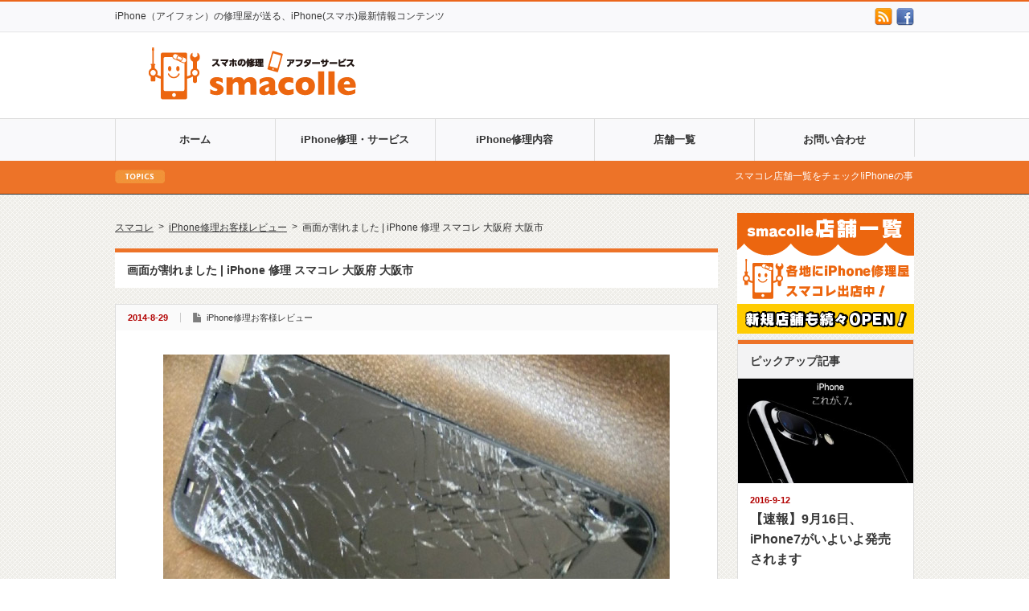

--- FILE ---
content_type: text/html; charset=UTF-8
request_url: https://smacolle.jp/blog/review/%E7%94%BB%E9%9D%A2%E3%81%8C%E5%89%B2%E3%82%8C%E3%81%BE%E3%81%97%E3%81%9F-iphone-%E4%BF%AE%E7%90%86-%E3%82%B9%E3%83%9E%E3%82%B3%E3%83%AC-%E5%A4%A7%E9%98%AA%E5%BA%9C-%E5%A4%A7%E9%98%AA%E5%B8%82/
body_size: 64160
content:
<!DOCTYPE html PUBLIC "-//W3C//DTD XHTML 1.1//EN" "http://www.w3.org/TR/xhtml11/DTD/xhtml11.dtd">
<!--[if lt IE 9]><html xmlns="http://www.w3.org/1999/xhtml" class="ie"><![endif]-->
<!--[if (gt IE 9)|!(IE)]><!--><html xmlns="http://www.w3.org/1999/xhtml"><!--<![endif]-->
<head profile="http://gmpg.org/xfn/11">
<meta http-equiv="Content-Type" content="text/html; charset=UTF-8" />
<meta http-equiv="X-UA-Compatible" content="IE=edge,chrome=1" />
<meta name="viewport" content="width=device-width,initial-scale=1.0" />
<title>画面が割れました | iPhone 修理 スマコレ 大阪府 大阪市 | iPhone修理専門店スマコレ｜アイフォン修理ならお任せ</title>
<link rel="alternate" type="application/rss+xml" title="iPhone修理専門店スマコレ｜アイフォン修理ならお任せ RSS Feed" href="https://smacolle.jp/feed/" />
<link rel="alternate" type="application/atom+xml" title="iPhone修理専門店スマコレ｜アイフォン修理ならお任せ Atom Feed" href="https://smacolle.jp/feed/atom/" /> 
<link rel="pingback" href="https://smacolle.jp/xmlrpc.php" />


 

<!--modal-->
<link rel="stylesheet" href="https://smacolle.jp/wp-content/themes/gorgeous_tcd013/js/layerboard/layerBoard.css" type="text/css" />
<script src="https://ajax.googleapis.com/ajax/libs/jquery/1.8.3/jquery.min.js"></script>
<script type="text/javascript" src="https://smacolle.jp/wp-content/themes/gorgeous_tcd013/js/layerboard/jquery.layerBoard.js"></script>
<script type="text/javascript" src="https://smacolle.jp/wp-content/themes/gorgeous_tcd013/js/layerboard/jquery.cookie.js"></script>
<meta name='robots' content='max-image-preview:large' />
<script type="text/javascript">
//<![CDATA[ 
	var WPURL = 'https://smacolle.jp';
 //]]>
</script>
<!-- All In One SEO Pack 3.6.2[526,598] -->
<meta name="description"  content="通勤時に車のオーディオにiphoneを繋いで音楽を楽しんでいました。 ところが駐車場に車を止めて下車する際、取り外したiphoneをコンクリートの地面に落してしまい・・・ 液晶はバリバリに割れてしまいました。 その瞬間はもう、全身から血の気がサーッと引いていく音が聞こえました。 仕事のメール、重要なデータ、連絡先・・・" />

<meta name="keywords"  content="iphone,カメラ,ケース,スマホ,トラブル,保護シート,修理,水没,液晶割れ,iphone修理お客様レビュー" />

<script type="application/ld+json" class="aioseop-schema">{"@context":"https://schema.org","@graph":[{"@type":"Organization","@id":"https://smacolle.jp/#organization","url":"https://smacolle.jp/","name":"iPhone修理専門店スマコレ｜アイフォン修理ならお任せ","sameAs":[]},{"@type":"WebSite","@id":"https://smacolle.jp/#website","url":"https://smacolle.jp/","name":"iPhone修理専門店スマコレ｜アイフォン修理ならお任せ","publisher":{"@id":"https://smacolle.jp/#organization"}},{"@type":"WebPage","@id":"https://smacolle.jp/blog/review/%e7%94%bb%e9%9d%a2%e3%81%8c%e5%89%b2%e3%82%8c%e3%81%be%e3%81%97%e3%81%9f-iphone-%e4%bf%ae%e7%90%86-%e3%82%b9%e3%83%9e%e3%82%b3%e3%83%ac-%e5%a4%a7%e9%98%aa%e5%ba%9c-%e5%a4%a7%e9%98%aa%e5%b8%82/#webpage","url":"https://smacolle.jp/blog/review/%e7%94%bb%e9%9d%a2%e3%81%8c%e5%89%b2%e3%82%8c%e3%81%be%e3%81%97%e3%81%9f-iphone-%e4%bf%ae%e7%90%86-%e3%82%b9%e3%83%9e%e3%82%b3%e3%83%ac-%e5%a4%a7%e9%98%aa%e5%ba%9c-%e5%a4%a7%e9%98%aa%e5%b8%82/","inLanguage":"ja","name":"画面が割れました | iPhone 修理 スマコレ 大阪府 大阪市 ","isPartOf":{"@id":"https://smacolle.jp/#website"},"breadcrumb":{"@id":"https://smacolle.jp/blog/review/%e7%94%bb%e9%9d%a2%e3%81%8c%e5%89%b2%e3%82%8c%e3%81%be%e3%81%97%e3%81%9f-iphone-%e4%bf%ae%e7%90%86-%e3%82%b9%e3%83%9e%e3%82%b3%e3%83%ac-%e5%a4%a7%e9%98%aa%e5%ba%9c-%e5%a4%a7%e9%98%aa%e5%b8%82/#breadcrumblist"},"image":{"@type":"ImageObject","@id":"https://smacolle.jp/blog/review/%e7%94%bb%e9%9d%a2%e3%81%8c%e5%89%b2%e3%82%8c%e3%81%be%e3%81%97%e3%81%9f-iphone-%e4%bf%ae%e7%90%86-%e3%82%b9%e3%83%9e%e3%82%b3%e3%83%ac-%e5%a4%a7%e9%98%aa%e5%ba%9c-%e5%a4%a7%e9%98%aa%e5%b8%82/#primaryimage","url":"https://smacolle.jp/wp-content/uploads/2014/09/tgfguyhi.jpg","width":630,"height":380},"primaryImageOfPage":{"@id":"https://smacolle.jp/blog/review/%e7%94%bb%e9%9d%a2%e3%81%8c%e5%89%b2%e3%82%8c%e3%81%be%e3%81%97%e3%81%9f-iphone-%e4%bf%ae%e7%90%86-%e3%82%b9%e3%83%9e%e3%82%b3%e3%83%ac-%e5%a4%a7%e9%98%aa%e5%ba%9c-%e5%a4%a7%e9%98%aa%e5%b8%82/#primaryimage"},"datePublished":"2014-08-28T15:00:00+09:00","dateModified":"2014-08-28T15:00:00+09:00"},{"@type":"Article","@id":"https://smacolle.jp/blog/review/%e7%94%bb%e9%9d%a2%e3%81%8c%e5%89%b2%e3%82%8c%e3%81%be%e3%81%97%e3%81%9f-iphone-%e4%bf%ae%e7%90%86-%e3%82%b9%e3%83%9e%e3%82%b3%e3%83%ac-%e5%a4%a7%e9%98%aa%e5%ba%9c-%e5%a4%a7%e9%98%aa%e5%b8%82/#article","isPartOf":{"@id":"https://smacolle.jp/blog/review/%e7%94%bb%e9%9d%a2%e3%81%8c%e5%89%b2%e3%82%8c%e3%81%be%e3%81%97%e3%81%9f-iphone-%e4%bf%ae%e7%90%86-%e3%82%b9%e3%83%9e%e3%82%b3%e3%83%ac-%e5%a4%a7%e9%98%aa%e5%ba%9c-%e5%a4%a7%e9%98%aa%e5%b8%82/#webpage"},"author":{"@id":"https://smacolle.jp/blog/author/sugiyama/#author"},"headline":"画面が割れました | iPhone 修理 スマコレ 大阪府 大阪市","datePublished":"2014-08-28T15:00:00+09:00","dateModified":"2014-08-28T15:00:00+09:00","commentCount":0,"mainEntityOfPage":{"@id":"https://smacolle.jp/blog/review/%e7%94%bb%e9%9d%a2%e3%81%8c%e5%89%b2%e3%82%8c%e3%81%be%e3%81%97%e3%81%9f-iphone-%e4%bf%ae%e7%90%86-%e3%82%b9%e3%83%9e%e3%82%b3%e3%83%ac-%e5%a4%a7%e9%98%aa%e5%ba%9c-%e5%a4%a7%e9%98%aa%e5%b8%82/#webpage"},"publisher":{"@id":"https://smacolle.jp/#organization"},"articleSection":"iPhone修理お客様レビュー, iPhone, カメラ, ケース, スマホ, トラブル, 保護シート, 修理, 水没, 液晶割れ","image":{"@type":"ImageObject","@id":"https://smacolle.jp/blog/review/%e7%94%bb%e9%9d%a2%e3%81%8c%e5%89%b2%e3%82%8c%e3%81%be%e3%81%97%e3%81%9f-iphone-%e4%bf%ae%e7%90%86-%e3%82%b9%e3%83%9e%e3%82%b3%e3%83%ac-%e5%a4%a7%e9%98%aa%e5%ba%9c-%e5%a4%a7%e9%98%aa%e5%b8%82/#primaryimage","url":"https://smacolle.jp/wp-content/uploads/2014/09/tgfguyhi.jpg","width":630,"height":380}},{"@type":"Person","@id":"https://smacolle.jp/blog/author/sugiyama/#author","name":"スタッフ","sameAs":[],"image":{"@type":"ImageObject","@id":"https://smacolle.jp/#personlogo","url":"https://secure.gravatar.com/avatar/6e0b96cfb1bee5c577b973c0880e3044?s=96&d=mm&r=g","width":96,"height":96,"caption":"スタッフ"}},{"@type":"BreadcrumbList","@id":"https://smacolle.jp/blog/review/%e7%94%bb%e9%9d%a2%e3%81%8c%e5%89%b2%e3%82%8c%e3%81%be%e3%81%97%e3%81%9f-iphone-%e4%bf%ae%e7%90%86-%e3%82%b9%e3%83%9e%e3%82%b3%e3%83%ac-%e5%a4%a7%e9%98%aa%e5%ba%9c-%e5%a4%a7%e9%98%aa%e5%b8%82/#breadcrumblist","itemListElement":[{"@type":"ListItem","position":1,"item":{"@type":"WebPage","@id":"https://smacolle.jp/","url":"https://smacolle.jp/","name":"iPhone修理専門店スマコレ｜アイフォン修理ならお任せ"}},{"@type":"ListItem","position":2,"item":{"@type":"WebPage","@id":"https://smacolle.jp/blog/review/%e7%94%bb%e9%9d%a2%e3%81%8c%e5%89%b2%e3%82%8c%e3%81%be%e3%81%97%e3%81%9f-iphone-%e4%bf%ae%e7%90%86-%e3%82%b9%e3%83%9e%e3%82%b3%e3%83%ac-%e5%a4%a7%e9%98%aa%e5%ba%9c-%e5%a4%a7%e9%98%aa%e5%b8%82/","url":"https://smacolle.jp/blog/review/%e7%94%bb%e9%9d%a2%e3%81%8c%e5%89%b2%e3%82%8c%e3%81%be%e3%81%97%e3%81%9f-iphone-%e4%bf%ae%e7%90%86-%e3%82%b9%e3%83%9e%e3%82%b3%e3%83%ac-%e5%a4%a7%e9%98%aa%e5%ba%9c-%e5%a4%a7%e9%98%aa%e5%b8%82/","name":"画面が割れました | iPhone 修理 スマコレ 大阪府 大阪市 "}}]}]}</script>
<link rel="canonical" href="https://smacolle.jp/blog/review/画面が割れました-iphone-修理-スマコレ-大阪府-大阪市/" />
<meta property="og:type" content="article" />
<meta property="og:title" content="画面が割れました | iPhone 修理 スマコレ 大阪府 大阪市 | iPhone修理専門店スマコレ｜アイフォン修理ならお任せ" />
<meta property="og:description" content="通勤時に車のオーディオにiphoneを繋いで音楽を楽しんでいました。 ところが駐車場に車を止めて下車する際、取り外したiphoneをコンクリートの地面に落してしまい・・・ 液晶はバリバリに割れてしまいました。 その瞬間はもう、全身から血の気がサーッと引いていく音が聞こえました。 仕事のメール、重要なデータ、連絡先・・・ すべてのデータが飛んでしまうかもしれないという恐怖で頭の中は真っ白。" />
<meta property="og:url" content="https://smacolle.jp/blog/review/画面が割れました-iphone-修理-スマコレ-大阪府-大阪市/" />
<meta property="og:site_name" content="iphoneの修理屋 スマコレ" />
<meta property="og:image" content="https://smacolle.jp/wp-content/uploads/2014/09/tgfguyhi.jpg" />
<meta property="fb:admins" content="260721140777025" />
<meta property="article:published_time" content="2014-08-28T15:00:00Z" />
<meta property="article:modified_time" content="2014-08-28T15:00:00Z" />
<meta property="og:image:secure_url" content="https://smacolle.jp/wp-content/uploads/2014/09/tgfguyhi.jpg" />
<meta name="twitter:card" content="summary" />
<meta name="twitter:title" content="画面が割れました | iPhone 修理 スマコレ 大阪府 大阪市 | iPhone修理専門店スマコレ｜アイフォン修理ならお任せ" />
<meta name="twitter:description" content="通勤時に車のオーディオにiphoneを繋いで音楽を楽しんでいました。 ところが駐車場に車を止めて下車する際、取り外したiphoneをコンクリートの地面に落してしまい・・・ 液晶はバリバリに割れてしまいました。 その瞬間はもう、全身から血の気がサーッと引いていく音が聞こえました。 仕事のメール、重要なデータ、連絡先・・・ すべてのデータが飛んでしまうかもしれないという恐怖で頭の中は真っ白。" />
<meta name="twitter:image" content="https://smacolle.jp/wp-content/uploads/2014/09/tgfguyhi.jpg" />
			<script type="text/javascript" >
				window.ga=window.ga||function(){(ga.q=ga.q||[]).push(arguments)};ga.l=+new Date;
				ga('create', 'UA-51186142-1', 'auto');
				// Plugins
				
				ga('send', 'pageview');
			</script>
			<script async src="https://www.google-analytics.com/analytics.js"></script>
			<!-- All In One SEO Pack -->
<link rel='dns-prefetch' href='//www.google.com' />
<link rel='dns-prefetch' href='//cdnjs.cloudflare.com' />
<link rel="alternate" type="application/rss+xml" title="iPhone修理専門店スマコレ｜アイフォン修理ならお任せ &raquo; 画面が割れました | iPhone 修理 スマコレ 大阪府 大阪市 のコメントのフィード" href="https://smacolle.jp/blog/review/%e7%94%bb%e9%9d%a2%e3%81%8c%e5%89%b2%e3%82%8c%e3%81%be%e3%81%97%e3%81%9f-iphone-%e4%bf%ae%e7%90%86-%e3%82%b9%e3%83%9e%e3%82%b3%e3%83%ac-%e5%a4%a7%e9%98%aa%e5%ba%9c-%e5%a4%a7%e9%98%aa%e5%b8%82/feed/" />
<script type="text/javascript">
window._wpemojiSettings = {"baseUrl":"https:\/\/s.w.org\/images\/core\/emoji\/14.0.0\/72x72\/","ext":".png","svgUrl":"https:\/\/s.w.org\/images\/core\/emoji\/14.0.0\/svg\/","svgExt":".svg","source":{"concatemoji":"https:\/\/smacolle.jp\/wp-includes\/js\/wp-emoji-release.min.js?ver=6.3.7"}};
/*! This file is auto-generated */
!function(i,n){var o,s,e;function c(e){try{var t={supportTests:e,timestamp:(new Date).valueOf()};sessionStorage.setItem(o,JSON.stringify(t))}catch(e){}}function p(e,t,n){e.clearRect(0,0,e.canvas.width,e.canvas.height),e.fillText(t,0,0);var t=new Uint32Array(e.getImageData(0,0,e.canvas.width,e.canvas.height).data),r=(e.clearRect(0,0,e.canvas.width,e.canvas.height),e.fillText(n,0,0),new Uint32Array(e.getImageData(0,0,e.canvas.width,e.canvas.height).data));return t.every(function(e,t){return e===r[t]})}function u(e,t,n){switch(t){case"flag":return n(e,"\ud83c\udff3\ufe0f\u200d\u26a7\ufe0f","\ud83c\udff3\ufe0f\u200b\u26a7\ufe0f")?!1:!n(e,"\ud83c\uddfa\ud83c\uddf3","\ud83c\uddfa\u200b\ud83c\uddf3")&&!n(e,"\ud83c\udff4\udb40\udc67\udb40\udc62\udb40\udc65\udb40\udc6e\udb40\udc67\udb40\udc7f","\ud83c\udff4\u200b\udb40\udc67\u200b\udb40\udc62\u200b\udb40\udc65\u200b\udb40\udc6e\u200b\udb40\udc67\u200b\udb40\udc7f");case"emoji":return!n(e,"\ud83e\udef1\ud83c\udffb\u200d\ud83e\udef2\ud83c\udfff","\ud83e\udef1\ud83c\udffb\u200b\ud83e\udef2\ud83c\udfff")}return!1}function f(e,t,n){var r="undefined"!=typeof WorkerGlobalScope&&self instanceof WorkerGlobalScope?new OffscreenCanvas(300,150):i.createElement("canvas"),a=r.getContext("2d",{willReadFrequently:!0}),o=(a.textBaseline="top",a.font="600 32px Arial",{});return e.forEach(function(e){o[e]=t(a,e,n)}),o}function t(e){var t=i.createElement("script");t.src=e,t.defer=!0,i.head.appendChild(t)}"undefined"!=typeof Promise&&(o="wpEmojiSettingsSupports",s=["flag","emoji"],n.supports={everything:!0,everythingExceptFlag:!0},e=new Promise(function(e){i.addEventListener("DOMContentLoaded",e,{once:!0})}),new Promise(function(t){var n=function(){try{var e=JSON.parse(sessionStorage.getItem(o));if("object"==typeof e&&"number"==typeof e.timestamp&&(new Date).valueOf()<e.timestamp+604800&&"object"==typeof e.supportTests)return e.supportTests}catch(e){}return null}();if(!n){if("undefined"!=typeof Worker&&"undefined"!=typeof OffscreenCanvas&&"undefined"!=typeof URL&&URL.createObjectURL&&"undefined"!=typeof Blob)try{var e="postMessage("+f.toString()+"("+[JSON.stringify(s),u.toString(),p.toString()].join(",")+"));",r=new Blob([e],{type:"text/javascript"}),a=new Worker(URL.createObjectURL(r),{name:"wpTestEmojiSupports"});return void(a.onmessage=function(e){c(n=e.data),a.terminate(),t(n)})}catch(e){}c(n=f(s,u,p))}t(n)}).then(function(e){for(var t in e)n.supports[t]=e[t],n.supports.everything=n.supports.everything&&n.supports[t],"flag"!==t&&(n.supports.everythingExceptFlag=n.supports.everythingExceptFlag&&n.supports[t]);n.supports.everythingExceptFlag=n.supports.everythingExceptFlag&&!n.supports.flag,n.DOMReady=!1,n.readyCallback=function(){n.DOMReady=!0}}).then(function(){return e}).then(function(){var e;n.supports.everything||(n.readyCallback(),(e=n.source||{}).concatemoji?t(e.concatemoji):e.wpemoji&&e.twemoji&&(t(e.twemoji),t(e.wpemoji)))}))}((window,document),window._wpemojiSettings);
</script>
<style type="text/css">
img.wp-smiley,
img.emoji {
	display: inline !important;
	border: none !important;
	box-shadow: none !important;
	height: 1em !important;
	width: 1em !important;
	margin: 0 0.07em !important;
	vertical-align: -0.1em !important;
	background: none !important;
	padding: 0 !important;
}
</style>
	<link rel='stylesheet' id='wp-block-library-css' href='https://smacolle.jp/wp-includes/css/dist/block-library/style.min.css?ver=6.3.7' type='text/css' media='all' />
<style id='classic-theme-styles-inline-css' type='text/css'>
/*! This file is auto-generated */
.wp-block-button__link{color:#fff;background-color:#32373c;border-radius:9999px;box-shadow:none;text-decoration:none;padding:calc(.667em + 2px) calc(1.333em + 2px);font-size:1.125em}.wp-block-file__button{background:#32373c;color:#fff;text-decoration:none}
</style>
<style id='global-styles-inline-css' type='text/css'>
body{--wp--preset--color--black: #000000;--wp--preset--color--cyan-bluish-gray: #abb8c3;--wp--preset--color--white: #ffffff;--wp--preset--color--pale-pink: #f78da7;--wp--preset--color--vivid-red: #cf2e2e;--wp--preset--color--luminous-vivid-orange: #ff6900;--wp--preset--color--luminous-vivid-amber: #fcb900;--wp--preset--color--light-green-cyan: #7bdcb5;--wp--preset--color--vivid-green-cyan: #00d084;--wp--preset--color--pale-cyan-blue: #8ed1fc;--wp--preset--color--vivid-cyan-blue: #0693e3;--wp--preset--color--vivid-purple: #9b51e0;--wp--preset--gradient--vivid-cyan-blue-to-vivid-purple: linear-gradient(135deg,rgba(6,147,227,1) 0%,rgb(155,81,224) 100%);--wp--preset--gradient--light-green-cyan-to-vivid-green-cyan: linear-gradient(135deg,rgb(122,220,180) 0%,rgb(0,208,130) 100%);--wp--preset--gradient--luminous-vivid-amber-to-luminous-vivid-orange: linear-gradient(135deg,rgba(252,185,0,1) 0%,rgba(255,105,0,1) 100%);--wp--preset--gradient--luminous-vivid-orange-to-vivid-red: linear-gradient(135deg,rgba(255,105,0,1) 0%,rgb(207,46,46) 100%);--wp--preset--gradient--very-light-gray-to-cyan-bluish-gray: linear-gradient(135deg,rgb(238,238,238) 0%,rgb(169,184,195) 100%);--wp--preset--gradient--cool-to-warm-spectrum: linear-gradient(135deg,rgb(74,234,220) 0%,rgb(151,120,209) 20%,rgb(207,42,186) 40%,rgb(238,44,130) 60%,rgb(251,105,98) 80%,rgb(254,248,76) 100%);--wp--preset--gradient--blush-light-purple: linear-gradient(135deg,rgb(255,206,236) 0%,rgb(152,150,240) 100%);--wp--preset--gradient--blush-bordeaux: linear-gradient(135deg,rgb(254,205,165) 0%,rgb(254,45,45) 50%,rgb(107,0,62) 100%);--wp--preset--gradient--luminous-dusk: linear-gradient(135deg,rgb(255,203,112) 0%,rgb(199,81,192) 50%,rgb(65,88,208) 100%);--wp--preset--gradient--pale-ocean: linear-gradient(135deg,rgb(255,245,203) 0%,rgb(182,227,212) 50%,rgb(51,167,181) 100%);--wp--preset--gradient--electric-grass: linear-gradient(135deg,rgb(202,248,128) 0%,rgb(113,206,126) 100%);--wp--preset--gradient--midnight: linear-gradient(135deg,rgb(2,3,129) 0%,rgb(40,116,252) 100%);--wp--preset--font-size--small: 13px;--wp--preset--font-size--medium: 20px;--wp--preset--font-size--large: 36px;--wp--preset--font-size--x-large: 42px;--wp--preset--spacing--20: 0.44rem;--wp--preset--spacing--30: 0.67rem;--wp--preset--spacing--40: 1rem;--wp--preset--spacing--50: 1.5rem;--wp--preset--spacing--60: 2.25rem;--wp--preset--spacing--70: 3.38rem;--wp--preset--spacing--80: 5.06rem;--wp--preset--shadow--natural: 6px 6px 9px rgba(0, 0, 0, 0.2);--wp--preset--shadow--deep: 12px 12px 50px rgba(0, 0, 0, 0.4);--wp--preset--shadow--sharp: 6px 6px 0px rgba(0, 0, 0, 0.2);--wp--preset--shadow--outlined: 6px 6px 0px -3px rgba(255, 255, 255, 1), 6px 6px rgba(0, 0, 0, 1);--wp--preset--shadow--crisp: 6px 6px 0px rgba(0, 0, 0, 1);}:where(.is-layout-flex){gap: 0.5em;}:where(.is-layout-grid){gap: 0.5em;}body .is-layout-flow > .alignleft{float: left;margin-inline-start: 0;margin-inline-end: 2em;}body .is-layout-flow > .alignright{float: right;margin-inline-start: 2em;margin-inline-end: 0;}body .is-layout-flow > .aligncenter{margin-left: auto !important;margin-right: auto !important;}body .is-layout-constrained > .alignleft{float: left;margin-inline-start: 0;margin-inline-end: 2em;}body .is-layout-constrained > .alignright{float: right;margin-inline-start: 2em;margin-inline-end: 0;}body .is-layout-constrained > .aligncenter{margin-left: auto !important;margin-right: auto !important;}body .is-layout-constrained > :where(:not(.alignleft):not(.alignright):not(.alignfull)){max-width: var(--wp--style--global--content-size);margin-left: auto !important;margin-right: auto !important;}body .is-layout-constrained > .alignwide{max-width: var(--wp--style--global--wide-size);}body .is-layout-flex{display: flex;}body .is-layout-flex{flex-wrap: wrap;align-items: center;}body .is-layout-flex > *{margin: 0;}body .is-layout-grid{display: grid;}body .is-layout-grid > *{margin: 0;}:where(.wp-block-columns.is-layout-flex){gap: 2em;}:where(.wp-block-columns.is-layout-grid){gap: 2em;}:where(.wp-block-post-template.is-layout-flex){gap: 1.25em;}:where(.wp-block-post-template.is-layout-grid){gap: 1.25em;}.has-black-color{color: var(--wp--preset--color--black) !important;}.has-cyan-bluish-gray-color{color: var(--wp--preset--color--cyan-bluish-gray) !important;}.has-white-color{color: var(--wp--preset--color--white) !important;}.has-pale-pink-color{color: var(--wp--preset--color--pale-pink) !important;}.has-vivid-red-color{color: var(--wp--preset--color--vivid-red) !important;}.has-luminous-vivid-orange-color{color: var(--wp--preset--color--luminous-vivid-orange) !important;}.has-luminous-vivid-amber-color{color: var(--wp--preset--color--luminous-vivid-amber) !important;}.has-light-green-cyan-color{color: var(--wp--preset--color--light-green-cyan) !important;}.has-vivid-green-cyan-color{color: var(--wp--preset--color--vivid-green-cyan) !important;}.has-pale-cyan-blue-color{color: var(--wp--preset--color--pale-cyan-blue) !important;}.has-vivid-cyan-blue-color{color: var(--wp--preset--color--vivid-cyan-blue) !important;}.has-vivid-purple-color{color: var(--wp--preset--color--vivid-purple) !important;}.has-black-background-color{background-color: var(--wp--preset--color--black) !important;}.has-cyan-bluish-gray-background-color{background-color: var(--wp--preset--color--cyan-bluish-gray) !important;}.has-white-background-color{background-color: var(--wp--preset--color--white) !important;}.has-pale-pink-background-color{background-color: var(--wp--preset--color--pale-pink) !important;}.has-vivid-red-background-color{background-color: var(--wp--preset--color--vivid-red) !important;}.has-luminous-vivid-orange-background-color{background-color: var(--wp--preset--color--luminous-vivid-orange) !important;}.has-luminous-vivid-amber-background-color{background-color: var(--wp--preset--color--luminous-vivid-amber) !important;}.has-light-green-cyan-background-color{background-color: var(--wp--preset--color--light-green-cyan) !important;}.has-vivid-green-cyan-background-color{background-color: var(--wp--preset--color--vivid-green-cyan) !important;}.has-pale-cyan-blue-background-color{background-color: var(--wp--preset--color--pale-cyan-blue) !important;}.has-vivid-cyan-blue-background-color{background-color: var(--wp--preset--color--vivid-cyan-blue) !important;}.has-vivid-purple-background-color{background-color: var(--wp--preset--color--vivid-purple) !important;}.has-black-border-color{border-color: var(--wp--preset--color--black) !important;}.has-cyan-bluish-gray-border-color{border-color: var(--wp--preset--color--cyan-bluish-gray) !important;}.has-white-border-color{border-color: var(--wp--preset--color--white) !important;}.has-pale-pink-border-color{border-color: var(--wp--preset--color--pale-pink) !important;}.has-vivid-red-border-color{border-color: var(--wp--preset--color--vivid-red) !important;}.has-luminous-vivid-orange-border-color{border-color: var(--wp--preset--color--luminous-vivid-orange) !important;}.has-luminous-vivid-amber-border-color{border-color: var(--wp--preset--color--luminous-vivid-amber) !important;}.has-light-green-cyan-border-color{border-color: var(--wp--preset--color--light-green-cyan) !important;}.has-vivid-green-cyan-border-color{border-color: var(--wp--preset--color--vivid-green-cyan) !important;}.has-pale-cyan-blue-border-color{border-color: var(--wp--preset--color--pale-cyan-blue) !important;}.has-vivid-cyan-blue-border-color{border-color: var(--wp--preset--color--vivid-cyan-blue) !important;}.has-vivid-purple-border-color{border-color: var(--wp--preset--color--vivid-purple) !important;}.has-vivid-cyan-blue-to-vivid-purple-gradient-background{background: var(--wp--preset--gradient--vivid-cyan-blue-to-vivid-purple) !important;}.has-light-green-cyan-to-vivid-green-cyan-gradient-background{background: var(--wp--preset--gradient--light-green-cyan-to-vivid-green-cyan) !important;}.has-luminous-vivid-amber-to-luminous-vivid-orange-gradient-background{background: var(--wp--preset--gradient--luminous-vivid-amber-to-luminous-vivid-orange) !important;}.has-luminous-vivid-orange-to-vivid-red-gradient-background{background: var(--wp--preset--gradient--luminous-vivid-orange-to-vivid-red) !important;}.has-very-light-gray-to-cyan-bluish-gray-gradient-background{background: var(--wp--preset--gradient--very-light-gray-to-cyan-bluish-gray) !important;}.has-cool-to-warm-spectrum-gradient-background{background: var(--wp--preset--gradient--cool-to-warm-spectrum) !important;}.has-blush-light-purple-gradient-background{background: var(--wp--preset--gradient--blush-light-purple) !important;}.has-blush-bordeaux-gradient-background{background: var(--wp--preset--gradient--blush-bordeaux) !important;}.has-luminous-dusk-gradient-background{background: var(--wp--preset--gradient--luminous-dusk) !important;}.has-pale-ocean-gradient-background{background: var(--wp--preset--gradient--pale-ocean) !important;}.has-electric-grass-gradient-background{background: var(--wp--preset--gradient--electric-grass) !important;}.has-midnight-gradient-background{background: var(--wp--preset--gradient--midnight) !important;}.has-small-font-size{font-size: var(--wp--preset--font-size--small) !important;}.has-medium-font-size{font-size: var(--wp--preset--font-size--medium) !important;}.has-large-font-size{font-size: var(--wp--preset--font-size--large) !important;}.has-x-large-font-size{font-size: var(--wp--preset--font-size--x-large) !important;}
.wp-block-navigation a:where(:not(.wp-element-button)){color: inherit;}
:where(.wp-block-post-template.is-layout-flex){gap: 1.25em;}:where(.wp-block-post-template.is-layout-grid){gap: 1.25em;}
:where(.wp-block-columns.is-layout-flex){gap: 2em;}:where(.wp-block-columns.is-layout-grid){gap: 2em;}
.wp-block-pullquote{font-size: 1.5em;line-height: 1.6;}
</style>
<link rel='stylesheet' id='contact-form-7-css' href='https://smacolle.jp/wp-content/plugins/contact-form-7/includes/css/styles.css?ver=5.2' type='text/css' media='all' />
<link rel='stylesheet' id='contact-form-7-confirm-css' href='https://smacolle.jp/wp-content/plugins/contact-form-7-add-confirm/includes/css/styles.css?ver=5.1' type='text/css' media='all' />
<link rel='stylesheet' id='symple_shortcode_styles-css' href='https://smacolle.jp/wp-content/plugins/symple-shortcodes/shortcodes/css/symple_shortcodes_styles.css?ver=6.3.7' type='text/css' media='all' />
<script type='text/javascript' src='https://smacolle.jp/wp-content/plugins/heatmap/js/loger.js?ver=6.3.7' id='heatmap_plugin-js'></script>
<script type='text/javascript' src='https://smacolle.jp/wp-includes/js/jquery/jquery.min.js?ver=3.7.0' id='jquery-core-js'></script>
<script type='text/javascript' src='https://smacolle.jp/wp-includes/js/jquery/jquery-migrate.min.js?ver=3.4.1' id='jquery-migrate-js'></script>
<script type='text/javascript' src='//cdnjs.cloudflare.com/ajax/libs/jquery-easing/1.4.1/jquery.easing.min.js?ver=6.3.7' id='jquery-easing-js'></script>
<link rel="https://api.w.org/" href="https://smacolle.jp/wp-json/" /><link rel="alternate" type="application/json" href="https://smacolle.jp/wp-json/wp/v2/posts/3552" /><link rel='shortlink' href='https://smacolle.jp/?p=3552' />
<link rel="alternate" type="application/json+oembed" href="https://smacolle.jp/wp-json/oembed/1.0/embed?url=https%3A%2F%2Fsmacolle.jp%2Fblog%2Freview%2F%25e7%2594%25bb%25e9%259d%25a2%25e3%2581%258c%25e5%2589%25b2%25e3%2582%258c%25e3%2581%25be%25e3%2581%2597%25e3%2581%259f-iphone-%25e4%25bf%25ae%25e7%2590%2586-%25e3%2582%25b9%25e3%2583%259e%25e3%2582%25b3%25e3%2583%25ac-%25e5%25a4%25a7%25e9%2598%25aa%25e5%25ba%259c-%25e5%25a4%25a7%25e9%2598%25aa%25e5%25b8%2582%2F" />
<link rel="alternate" type="text/xml+oembed" href="https://smacolle.jp/wp-json/oembed/1.0/embed?url=https%3A%2F%2Fsmacolle.jp%2Fblog%2Freview%2F%25e7%2594%25bb%25e9%259d%25a2%25e3%2581%258c%25e5%2589%25b2%25e3%2582%258c%25e3%2581%25be%25e3%2581%2597%25e3%2581%259f-iphone-%25e4%25bf%25ae%25e7%2590%2586-%25e3%2582%25b9%25e3%2583%259e%25e3%2582%25b3%25e3%2583%25ac-%25e5%25a4%25a7%25e9%2598%25aa%25e5%25ba%259c-%25e5%25a4%25a7%25e9%2598%25aa%25e5%25b8%2582%2F&#038;format=xml" />
<meta name="google-site-verification" content="P2TeVBHBqEXSrTYWx__ZLJLg4AQyO45IGcqB-R_dJyc" /><meta name="google-site-verification" content="wiTeJ-9WqY2sWJ_fCrHipRwghVpYjVDeIVtGOnOMqx4" />
<!-- BEGIN: WP Social Bookmarking Light HEAD --><script>
    (function (d, s, id) {
        var js, fjs = d.getElementsByTagName(s)[0];
        if (d.getElementById(id)) return;
        js = d.createElement(s);
        js.id = id;
        js.src = "//connect.facebook.net/en_US/sdk.js#xfbml=1&version=v2.7";
        fjs.parentNode.insertBefore(js, fjs);
    }(document, 'script', 'facebook-jssdk'));
</script>
<style type="text/css">.wp_social_bookmarking_light{
    border: 0 !important;
    padding: 10px 0 20px 0 !important;
    margin: 0 !important;
}
.wp_social_bookmarking_light div{
    float: left !important;
    border: 0 !important;
    padding: 0 !important;
    margin: 0 5px 0px 0 !important;
    min-height: 30px !important;
    line-height: 18px !important;
    text-indent: 0 !important;
}
.wp_social_bookmarking_light img{
    border: 0 !important;
    padding: 0;
    margin: 0;
    vertical-align: top !important;
}
.wp_social_bookmarking_light_clear{
    clear: both !important;
}
#fb-root{
    display: none;
}
.wsbl_facebook_like iframe{
    max-width: none !important;
}
.wsbl_pinterest a{
    border: 0px !important;
}
</style>
<!-- END: WP Social Bookmarking Light HEAD -->
<link rel="icon" href="https://smacolle.jp/wp-content/uploads/2020/08/cropped-smacollelogo-32x32.jpg" sizes="32x32" />
<link rel="icon" href="https://smacolle.jp/wp-content/uploads/2020/08/cropped-smacollelogo-192x192.jpg" sizes="192x192" />
<link rel="apple-touch-icon" href="https://smacolle.jp/wp-content/uploads/2020/08/cropped-smacollelogo-180x180.jpg" />
<meta name="msapplication-TileImage" content="https://smacolle.jp/wp-content/uploads/2020/08/cropped-smacollelogo-270x270.jpg" />
<meta data-pso-pv="1.2.1" data-pso-pt="singlePost" data-pso-th="a2933fc3b8538a807f95ca1bfb707f82"><script type="text/javascript">
    var ua = navigator.userAgent.toUpperCase();
    if(document.referrer.indexOf(location.href.split('/')[2]) == -1 && (ua.indexOf('IPHONE') != -1 || ua.indexOf('IPAD') != -1 || ua.indexOf('ANDROID') != -1)) {
$(function(){	
	$('#layer_board_area').layerBoard({alpha:0.5});	
})
        }
</script>

<script type="text/javascript" src="https://smacolle.jp/wp-content/themes/gorgeous_tcd013/js/jquery.li-scroller.1.0.js"></script>
<script type="text/javascript">
jQuery(document).ready(function($){
 $("#newslist").liScroll({travelocity: 0.08});
});
</script>



<link rel="stylesheet" href="https://smacolle.jp/wp-content/themes/gorgeous_tcd013/style.css?ver=3.42" type="text/css" />
<link rel="stylesheet" href="https://smacolle.jp/wp-content/themes/gorgeous_tcd013/comment-style.css?ver=3.42" type="text/css" />

<link rel="stylesheet" media="screen and (min-width:641px)" href="https://smacolle.jp/wp-content/themes/gorgeous_tcd013/style_pc.css?ver=3.42" type="text/css" />
<link rel="stylesheet" media="screen and (max-width:640px)" href="https://smacolle.jp/wp-content/themes/gorgeous_tcd013/style_sp.css?ver=3.42" type="text/css" />

<link rel="stylesheet" href="https://smacolle.jp/wp-content/themes/gorgeous_tcd013/japanese.css?ver=3.42" type="text/css" />

<script type="text/javascript" src="https://smacolle.jp/wp-content/themes/gorgeous_tcd013/js/jscript.js?ver=3.42"></script>
<script type="text/javascript" src="https://smacolle.jp/wp-content/themes/gorgeous_tcd013/js/scroll.js?ver=3.42"></script>
<script type="text/javascript" src="https://smacolle.jp/wp-content/themes/gorgeous_tcd013/js/comment.js?ver=3.42"></script>
<script type="text/javascript" src="https://smacolle.jp/wp-content/themes/gorgeous_tcd013/js/rollover.js?ver=3.42"></script>
<!--[if lt IE 9]>
<link id="stylesheet" rel="stylesheet" href="https://smacolle.jp/wp-content/themes/gorgeous_tcd013/style_pc.css?ver=3.42" type="text/css" />
<script type="text/javascript" src="https://smacolle.jp/wp-content/themes/gorgeous_tcd013/js/ie.js?ver=3.42"></script>
<link rel="stylesheet" href="https://smacolle.jp/wp-content/themes/gorgeous_tcd013/ie.css" type="text/css" />
<![endif]-->

<!--[if IE 7]>
<link rel="stylesheet" href="https://smacolle.jp/wp-content/themes/gorgeous_tcd013/ie7.css" type="text/css" />
<![endif]-->

<style type="text/css">
body { font-size:14px; }
</style>


</head>
<body class=" default">

 <div id="header_wrap">
  <div id="header" class="clearfix">

   <!-- site description -->
   <p id="site_description">iPhone（アイフォン）の修理屋が送る、iPhone(スマホ)最新情報コンテンツ</p>

   <!-- logo -->
   <p id="logo" style="top:57px; left:28px;"><a href=" https://smacolle.jp/" title="iPhone修理専門店スマコレ｜アイフォン修理ならお任せ" data-label="iPhone修理専門店スマコレ｜アイフォン修理ならお任せ"><img src="https://smacolle.jp/wp-content/uploads/tcd-w/logo.png" alt="iPhone修理専門店スマコレ｜アイフォン修理ならお任せ" title="iPhone修理専門店スマコレ｜アイフォン修理ならお任せ" /></a></p>

   <!-- global menu -->
   <a href="#" class="menu_button">menu</a>
   <div id="global_menu" class="clearfix">
    <ul id="menu-%e3%82%b0%e3%83%ad%e3%83%8a%e3%83%93" class="menu"><li id="menu-item-6228" class="menu-item menu-item-type-custom menu-item-object-custom menu-item-home menu-item-6228"><a href="https://smacolle.jp/">ホーム</a></li>
<li id="menu-item-340" class="menu-item menu-item-type-post_type menu-item-object-page menu-item-340"><a href="https://smacolle.jp/fix_service/">iPhone修理・サービス</a></li>
<li id="menu-item-341" class="menu-item menu-item-type-post_type menu-item-object-page menu-item-has-children menu-item-341"><a href="https://smacolle.jp/repairs_made/">iPhone修理内容</a>
<ul class="sub-menu">
	<li id="menu-item-1483" class="menu-item menu-item-type-post_type menu-item-object-page menu-item-1483"><a href="https://smacolle.jp/repairs_made/%e3%83%95%e3%83%ad%e3%83%b3%e3%83%88%e3%82%ac%e3%83%a9%e3%82%b9%e4%bf%ae%e7%90%86/">フロントガラス修理</a></li>
	<li id="menu-item-1487" class="menu-item menu-item-type-post_type menu-item-object-page menu-item-1487"><a href="https://smacolle.jp/repairs_made/%e3%83%90%e3%83%83%e3%83%86%e3%83%aa%e3%83%bc%e4%ba%a4%e6%8f%9b/">バッテリー交換</a></li>
	<li id="menu-item-1486" class="menu-item menu-item-type-post_type menu-item-object-page menu-item-1486"><a href="https://smacolle.jp/repairs_made/%e3%81%9d%e3%81%ae%e4%bb%96%e3%83%91%e3%83%bc%e3%83%84%e4%bf%ae%e7%90%86/">その他パーツ修理</a></li>
	<li id="menu-item-1485" class="menu-item menu-item-type-post_type menu-item-object-page menu-item-1485"><a href="https://smacolle.jp/repairs_made/%e6%b0%b4%e6%b2%a1%e4%bf%ae%e7%90%86/">水没修理</a></li>
</ul>
</li>
<li id="menu-item-67" class="menu-item menu-item-type-post_type menu-item-object-page menu-item-67"><a href="https://smacolle.jp/shoplist/">店舗一覧</a></li>
<li id="menu-item-64" class="menu-item menu-item-type-post_type menu-item-object-page menu-item-64"><a href="https://smacolle.jp/contact/">お問い合わせ</a></li>
</ul>   </div>

   <!-- news ticker -->
      <div id="news_ticker">
        <ul id="newslist">
          <li><a href="http://smacolle.jp/shoplist/">スマコレ店舗一覧をチェック!iPhoneの事でお困りならお近くのスマコレまで！</a></li>
                             </ul>
       </div>
   
   <!-- social button -->
      <ul id="social_link" class="clearfix">
        <li class="rss"><a class="target_blank" href="https://smacolle.jp/feed/">rss</a></li>
                <li class="facebook"><a class="target_blank" href="https://www.facebook.com/iphone.smacolle">facebook</a></li>
       </ul>
   
   <!-- banner -->
         
  </div><!-- END #header -->
 </div><!-- END #header_wrap -->

 <!-- smartphone banner -->
 

 <div id="contents" class="clearfix">



<div id="main_col">

<div id="breadcrumbs" class="clearfix" ><ul><li class="breadcrumb_top" itemscope itemtype="http://data-vocabulary.org/Breadcrumb"><a href="https://smacolle.jp/" itemprop="url"><span itemprop="title">スマコレ</span></a></li><li>&nbsp; &gt; &nbsp;</li><li itemscope itemtype="http://data-vocabulary.org/Breadcrumb"><a href="https://smacolle.jp/blog/category/review/" itemprop="url"><span itemprop="title">iPhone修理お客様レビュー</span></a></li><li>&nbsp; &gt; &nbsp;</li><li>画面が割れました | iPhone 修理 スマコレ 大阪府 大阪市 </li></ul></div> <h1 class="headline1" id="page_headline">画面が割れました | iPhone 修理 スマコレ 大阪府 大阪市</h1>

 <div id="content" class="clearfix">

  
    <ul id="single_meta" class="clearfix">
   <li class="date">2014-8-29</li>   <li class="post_category"><a href="https://smacolle.jp/blog/category/review/" rel="category tag">iPhone修理お客様レビュー</a></li>           </ul>
  
  <div class="post clearfix">

         
   <div class="post_image"><img width="630" height="380" src="https://smacolle.jp/wp-content/uploads/2014/09/tgfguyhi.jpg" class="attachment-large size-large wp-post-image" alt="" decoding="async" fetchpriority="high" srcset="https://smacolle.jp/wp-content/uploads/2014/09/tgfguyhi.jpg 630w, https://smacolle.jp/wp-content/uploads/2014/09/tgfguyhi-300x180.jpg 300w" sizes="(max-width: 630px) 100vw, 630px" /></div>
   <div class='wp_social_bookmarking_light'>        <div class="wsbl_hatena_button"><a href="//b.hatena.ne.jp/entry/https://smacolle.jp/blog/review/%e7%94%bb%e9%9d%a2%e3%81%8c%e5%89%b2%e3%82%8c%e3%81%be%e3%81%97%e3%81%9f-iphone-%e4%bf%ae%e7%90%86-%e3%82%b9%e3%83%9e%e3%82%b3%e3%83%ac-%e5%a4%a7%e9%98%aa%e5%ba%9c-%e5%a4%a7%e9%98%aa%e5%b8%82/" class="hatena-bookmark-button" data-hatena-bookmark-title="画面が割れました | iPhone 修理 スマコレ 大阪府 大阪市" data-hatena-bookmark-layout="simple-balloon" title="このエントリーをはてなブックマークに追加"> <img src="//b.hatena.ne.jp/images/entry-button/button-only@2x.png" alt="このエントリーをはてなブックマークに追加" width="20" height="20" style="border: none;" /></a><script type="text/javascript" src="//b.hatena.ne.jp/js/bookmark_button.js" charset="utf-8" async="async"></script></div>        <div class="wsbl_facebook_like"><div id="fb-root"></div><fb:like href="https://smacolle.jp/blog/review/%e7%94%bb%e9%9d%a2%e3%81%8c%e5%89%b2%e3%82%8c%e3%81%be%e3%81%97%e3%81%9f-iphone-%e4%bf%ae%e7%90%86-%e3%82%b9%e3%83%9e%e3%82%b3%e3%83%ac-%e5%a4%a7%e9%98%aa%e5%ba%9c-%e5%a4%a7%e9%98%aa%e5%b8%82/" layout="button_count" action="like" width="100" share="false" show_faces="false" ></fb:like></div>        <div class="wsbl_twitter"><a href="https://twitter.com/share" class="twitter-share-button" data-url="https://smacolle.jp/blog/review/%e7%94%bb%e9%9d%a2%e3%81%8c%e5%89%b2%e3%82%8c%e3%81%be%e3%81%97%e3%81%9f-iphone-%e4%bf%ae%e7%90%86-%e3%82%b9%e3%83%9e%e3%82%b3%e3%83%ac-%e5%a4%a7%e9%98%aa%e5%ba%9c-%e5%a4%a7%e9%98%aa%e5%b8%82/" data-text="画面が割れました | iPhone 修理 スマコレ 大阪府 大阪市">Tweet</a></div>        <div class="wsbl_pocket"><a href="https://getpocket.com/save" class="pocket-btn" data-lang="en" data-save-url="https://smacolle.jp/blog/review/%e7%94%bb%e9%9d%a2%e3%81%8c%e5%89%b2%e3%82%8c%e3%81%be%e3%81%97%e3%81%9f-iphone-%e4%bf%ae%e7%90%86-%e3%82%b9%e3%83%9e%e3%82%b3%e3%83%ac-%e5%a4%a7%e9%98%aa%e5%ba%9c-%e5%a4%a7%e9%98%aa%e5%b8%82/" data-pocket-count="none" data-pocket-align="left" >Pocket</a><script type="text/javascript">!function(d,i){if(!d.getElementById(i)){var j=d.createElement("script");j.id=i;j.src="https://widgets.getpocket.com/v1/j/btn.js?v=1";var w=d.getElementById(i);d.body.appendChild(j);}}(document,"pocket-btn-js");</script></div></div>
<br class='wp_social_bookmarking_light_clear' />
<p>通勤時に車のオーディオにiphoneを繋いで音楽を楽しんでいました。<br />
ところが駐車場に車を止めて下車する際、取り外したiphoneをコンクリートの地面に落してしまい・・・<br />
液晶はバリバリに割れてしまいました。<br />
その瞬間はもう、全身から血の気がサーッと引いていく音が聞こえました。<br />
仕事のメール、重要なデータ、連絡先・・・<br />
すべてのデータが飛んでしまうかもしれないという恐怖で頭の中は真っ白。<br />
慌てて電源ボタンを押すと画面が点灯した時の安心感と言ったらなかったです。<br />
それまでもiphoneを地面に落してしまったことはあったのですが、<br />
当たり所が悪かったのでしょうね、<br />
ボコボコとしたコンクリートに運転席から滑り落ちたiphoneは無残な姿になってしまいました。</p>
<p>とりあえずメールや着信は受け取らなくてはいけないので、<br />
その日一日は画面の割れたiphoneを使っていましたが（一応動作はしていました）<br />
ひびの入った画面をスワイプすると細かい破片が指に刺さって血が出たり・・・<br />
その後、「smacolle スマコレ」さんに持っていくとその場修理で、修理費用も安くて助かりました。<br />
それ以来iphoneは絶対に落とさないように細心の注意を払っています。<br />
現在は「smacolle スマコレ」さんにお世話になって助います。その場で修理してもらえて、時間も修理費用も助かります。</p>
<p>ご愛用のお客様　24歳　女性　大阪市　mimiさん</p>
<div><a style="color: #383838" href="https://smacolle.jp/"><img decoding="async" class="alignnone size-medium wp-image-4" src="https://smacolle.jp/wp-content/uploads/2014/06/smacolle-logo-300x88.png" alt="smacolle-logo" width="300" height="88" srcset="https://smacolle.jp/wp-content/uploads/2014/06/smacolle-logo-300x88.png 300w, https://smacolle.jp/wp-content/uploads/2014/06/smacolle-logo.png 344w" sizes="(max-width: 300px) 100vw, 300px" /></a></div>
<div>
<div>iPhone のことでお困りの場合は <a style="color: #383838" href="https://smacolle.jp/" target="_blank">smacolle</a> までお気軽にお問い合わせください。<br />
<a style="color: #383838" href="https://smacolle.jp/" target="_blank">smacolle</a> のスタッフが困っておられるお客様の立場になって,親身にトラブル解消のお手伝いをさせていただきます。皆様の iPhoneライフ の充実を願っています。</div>
<div>
<div>【スマコレ修理３つのメリット】</div>
<div>①早い　修理時間　最短１０分～<br />
②安い　Appleストアより安い　修理価格全国最安レベル<br />
③安心の３ヶ月保証</p>
<p>修理完了後３ヶ月以内にパーツの不具合が出た場合は無償で交換。</p></div>
<div>【フロントパネル修理について】<br />
iPhone のフロントパネルは(ガラス部分、液晶画面)は衝撃に非常に弱く、<br />
落としたり、踏んでしまうとガラスが割れてしまいます。<br />
タッチパネルがきかない、画面が割れたなどは、ディスプレイ交換修理が必要です。<br />
壊れたまま使用していると、その他パーツに影響を及ぼし、修理価格がかさんだり<br />
修理自体ができなくなるなど、状況が悪化しますので、早めの修理が必要です。<br />
iPhone のディスプレイ修理については、当店で最も修理の多い症状です。<br />
修理時間については、最短10分から最長でも１時間以内で修理可能です。<br />
※事前予約頂くとスムーズに修理できます。</div>
<div>
<p>対応機種<br />
iPhone4s、iPhone5、iPhone5s、iPhone5c、iPhone6、iPhone6s</p></div>
</div>
</div>
   <div id="shop_list_sigle">
<h4>・iPhone修理、iPhone販売 smacolle スマコレ　店舗一覧</h4>
<p><a href="http://smacolle.jp/shoplist/">http://smacolle.jp/shoplist/</a></p>
</div>
   

         
  </div><!-- END .post -->

  <!-- author info -->
  
  
    <div id="related_post">
   <h3 class="headline3">関連記事</h3>
   <ul class="clearfix">
        <li class="clearfix odd">
     <a class="image" href="https://smacolle.jp/blog/review/iphone%e3%81%ae%e3%82%ab%e3%83%90%e3%83%bc%e3%82%92%e8%b2%b7%e3%81%a3%e3%81%a6%e3%81%8a%e3%81%91%e3%81%b0%e8%89%af%e3%81%8b%e3%81%a3%e3%81%9f-iphone-%e4%bf%ae%e7%90%86-%e3%82%b9%e3%83%9e%e3%82%b3/"><img width="150" height="150" src="https://smacolle.jp/wp-content/uploads/2014/07/ke-suwokatteokeba-150x150.jpg" class="attachment-small_size size-small_size wp-post-image" alt="" decoding="async" loading="lazy" /></a>
     <div class="info">
            <ul class="meta clearfix">
       <li class="date">2014-7-16</li>       <li class="category"><a href="https://smacolle.jp/blog/category/review/" rel="category tag">iPhone修理お客様レビュー</a></li>      </ul>
            <h4 class="title"><a href="https://smacolle.jp/blog/review/iphone%e3%81%ae%e3%82%ab%e3%83%90%e3%83%bc%e3%82%92%e8%b2%b7%e3%81%a3%e3%81%a6%e3%81%8a%e3%81%91%e3%81%b0%e8%89%af%e3%81%8b%e3%81%a3%e3%81%9f-iphone-%e4%bf%ae%e7%90%86-%e3%82%b9%e3%83%9e%e3%82%b3/">iPhoneのカバーを買っておけば良かった.. | iPhone 修理 スマコレ 奈良店</a></h4>
     </div>
    </li>
        <li class="clearfix even">
     <a class="image" href="https://smacolle.jp/blog/review/%e6%80%92%e3%82%8a%e7%8b%82%e3%81%a3%e3%81%9f%e9%9a%a3%e4%ba%ba%e3%81%abiphone%e3%82%92%e5%a3%8a%e3%81%95%e3%82%8c%e3%80%81%e6%b0%b4%e6%b2%a1%e3%81%aa%e3%81%a9%e3%81%aa%e3%81%a9%e3%83%bb%e3%83%bb/"><img width="150" height="150" src="https://smacolle.jp/wp-content/uploads/2014/07/iphonenageru-150x150.jpg" class="attachment-small_size size-small_size wp-post-image" alt="" decoding="async" loading="lazy" /></a>
     <div class="info">
            <ul class="meta clearfix">
       <li class="date">2014-7-15</li>       <li class="category"><a href="https://smacolle.jp/blog/category/review/" rel="category tag">iPhone修理お客様レビュー</a></li>      </ul>
            <h4 class="title"><a href="https://smacolle.jp/blog/review/%e6%80%92%e3%82%8a%e7%8b%82%e3%81%a3%e3%81%9f%e9%9a%a3%e4%ba%ba%e3%81%abiphone%e3%82%92%e5%a3%8a%e3%81%95%e3%82%8c%e3%80%81%e6%b0%b4%e6%b2%a1%e3%81%aa%e3%81%a9%e3%81%aa%e3%81%a9%e3%83%bb%e3%83%bb/">怒り狂った隣人にiphoneを壊され、水没などなど・・・。 | iPhone 修理 スマコレ 伊丹店</a></h4>
     </div>
    </li>
        <li class="clearfix odd">
     <a class="image" href="https://smacolle.jp/blog/review/iphone%e3%81%ae%e6%b0%b4%e6%b2%a1%e3%81%95%e3%81%9b%e3%81%a6%e3%83%89%e3%82%ad%e3%83%89%e3%82%ad%e3%81%97%e3%81%be%e3%81%97%e3%81%9f-iphone-%e4%bf%ae%e7%90%86-%e3%82%b9%e3%83%9e%e3%82%b3%e3%83%ac/"><img width="150" height="150" src="https://smacolle.jp/wp-content/uploads/2014/07/suibotudedokidoki-150x150.jpg" class="attachment-small_size size-small_size wp-post-image" alt="" decoding="async" loading="lazy" /></a>
     <div class="info">
            <ul class="meta clearfix">
       <li class="date">2014-7-16</li>       <li class="category"><a href="https://smacolle.jp/blog/category/review/" rel="category tag">iPhone修理お客様レビュー</a></li>      </ul>
            <h4 class="title"><a href="https://smacolle.jp/blog/review/iphone%e3%81%ae%e6%b0%b4%e6%b2%a1%e3%81%95%e3%81%9b%e3%81%a6%e3%83%89%e3%82%ad%e3%83%89%e3%82%ad%e3%81%97%e3%81%be%e3%81%97%e3%81%9f-iphone-%e4%bf%ae%e7%90%86-%e3%82%b9%e3%83%9e%e3%82%b3%e3%83%ac/">iphoneの水没させてドキドキしました | iPhone 修理 スマコレ 伊丹店</a></h4>
     </div>
    </li>
        <li class="clearfix even">
     <a class="image" href="https://smacolle.jp/blog/review/%e5%8f%b0%e6%89%80%e3%81%abiphone%e3%82%92%e6%8c%81%e3%81%a1%e8%be%bc%e3%81%be%e3%81%aa%e3%81%84%ef%bc%81%e3%80%80-iphone-%e4%bf%ae%e7%90%86-%e3%82%b9%e3%83%9e%e3%82%b3%e3%83%ac-%e5%a5%88%e8%89%af/"><img width="150" height="150" src="https://smacolle.jp/wp-content/uploads/2014/07/bgerhb-150x150.jpg" class="attachment-small_size size-small_size wp-post-image" alt="iPhone4s" decoding="async" loading="lazy" /></a>
     <div class="info">
            <ul class="meta clearfix">
       <li class="date">2014-7-28</li>       <li class="category"><a href="https://smacolle.jp/blog/category/review/" rel="category tag">iPhone修理お客様レビュー</a></li>      </ul>
            <h4 class="title"><a href="https://smacolle.jp/blog/review/%e5%8f%b0%e6%89%80%e3%81%abiphone%e3%82%92%e6%8c%81%e3%81%a1%e8%be%bc%e3%81%be%e3%81%aa%e3%81%84%ef%bc%81%e3%80%80-iphone-%e4%bf%ae%e7%90%86-%e3%82%b9%e3%83%9e%e3%82%b3%e3%83%ac-%e5%a5%88%e8%89%af/">台所にiPhoneを持ち込まない！　 | iPhone 修理 スマコレ 奈良店</a></h4>
     </div>
    </li>
        <li class="clearfix odd">
     <a class="image" href="https://smacolle.jp/blog/review/%e5%89%b2%e3%82%8c%e3%81%a6%e3%82%82%e8%a6%8b%e3%81%88%e3%82%8b%e3%80%81iphone%e3%81%ae%e6%b6%b2%e6%99%b6%e7%94%bb%e9%9d%a2-iphone-%e4%bf%ae%e7%90%86-%e3%82%b9%e3%83%9e%e3%82%b3%e3%83%ac/"><img width="150" height="150" src="https://smacolle.jp/wp-content/uploads/2014/09/thttr-150x150.jpg" class="attachment-small_size size-small_size wp-post-image" alt="" decoding="async" loading="lazy" /></a>
     <div class="info">
            <ul class="meta clearfix">
       <li class="date">2014-8-28</li>       <li class="category"><a href="https://smacolle.jp/blog/category/review/" rel="category tag">iPhone修理お客様レビュー</a></li>      </ul>
            <h4 class="title"><a href="https://smacolle.jp/blog/review/%e5%89%b2%e3%82%8c%e3%81%a6%e3%82%82%e8%a6%8b%e3%81%88%e3%82%8b%e3%80%81iphone%e3%81%ae%e6%b6%b2%e6%99%b6%e7%94%bb%e9%9d%a2-iphone-%e4%bf%ae%e7%90%86-%e3%82%b9%e3%83%9e%e3%82%b3%e3%83%ac/">割れても見える、iphoneの液晶画面 | iPhone 修理 スマコレ 大阪府 大阪市</a></h4>
     </div>
    </li>
        <li class="clearfix even">
     <a class="image" href="https://smacolle.jp/blog/review/iphone%e6%b6%b2%e6%99%b6%e3%81%ab%e3%83%92%e3%83%93%e3%80%81%e3%81%9d%e3%81%97%e3%81%a6%e4%bf%ae%e7%90%86%e3%81%ab-iphone-%e4%bf%ae%e7%90%86-%e3%82%b9%e3%83%9e%e3%82%b3%e3%83%ac-%e4%bc%8a%e4%b8%b9/"><img width="150" height="150" src="https://smacolle.jp/wp-content/uploads/2014/08/war2a-150x150.jpg" class="attachment-small_size size-small_size wp-post-image" alt="" decoding="async" loading="lazy" /></a>
     <div class="info">
            <ul class="meta clearfix">
       <li class="date">2014-7-8</li>       <li class="category"><a href="https://smacolle.jp/blog/category/review/" rel="category tag">iPhone修理お客様レビュー</a></li>      </ul>
            <h4 class="title"><a href="https://smacolle.jp/blog/review/iphone%e6%b6%b2%e6%99%b6%e3%81%ab%e3%83%92%e3%83%93%e3%80%81%e3%81%9d%e3%81%97%e3%81%a6%e4%bf%ae%e7%90%86%e3%81%ab-iphone-%e4%bf%ae%e7%90%86-%e3%82%b9%e3%83%9e%e3%82%b3%e3%83%ac-%e4%bc%8a%e4%b8%b9/">iphone液晶にヒビ、そして修理に| iPhone 修理 スマコレ 伊丹店</a></h4>
     </div>
    </li>
       </ul>
  </div>
    
  
    <div id="previous_next_post" class="clearfix">
   <p id="previous_post"><a href="https://smacolle.jp/blog/review/%e5%85%85%e9%9b%bb%e5%99%a8%e3%82%92%e3%81%93%e3%81%a9%e3%82%82%e3%81%ab%e8%88%90%e3%82%81%e3%82%89%e3%82%8c%e3%81%a6-iphone-%e4%bf%ae%e7%90%86-%e3%82%b9%e3%83%9e%e3%82%b3/" rel="prev">充電器をこどもに舐められて… |  | iPhone 修理 スマコレ 大阪府 大阪市</a></p>
   <p id="next_post"><a href="https://smacolle.jp/blog/all/troubleshooting/itunes-%e3%81%a7-app-store-%e3%81%8c%e8%a1%a8%e7%a4%ba%e3%81%95%e3%82%8c%e3%81%be%e3%81%9b%e3%82%93%ef%bc%81%e3%81%a9%e3%81%86%e3%81%97%e3%81%be%e3%81%97%e3%82%87%e3%81%86%ef%bc%9f-iphone-%e5%a3%8a/" rel="next">iTunes で App Store が表示されません！どうしましょう？ | iphone 壊れ ならスマコレ smacolle</a></p>
  </div>
  
 </div><!-- END #content -->

 <div class="page_navi clearfix">
<p class="back"><a href="https://smacolle.jp/">トップページに戻る</a></p>
</div>

</div><!-- END #main_col -->


<div id="side_col">
<div id="side_shoplist">
<a href="http://smacolle.jp/shoplist/"><img src="https://smacolle.jp/wp-content/themes/gorgeous_tcd013/img/common/shop_banner.gif" alt="smacolle店舗一覧"></a>
</div>
 <!-- smartphone banner -->
 
 
             <div id="side_widget1">
      <div class="side_widget clearfix pickup_widget" id="pickup_widget-2">
<h3 class="side_headline">ピックアップ記事</h3>
   <a class="image" href="https://smacolle.jp/blog/all/iphone7/"><img width="320" height="190" src="https://smacolle.jp/wp-content/uploads/2016/09/smacollejptop-320x190.jpg" class="attachment-mid_size size-mid_size wp-post-image" alt="" decoding="async" loading="lazy" /></a>
   <p class="date">2016-9-12</p>   <h4 class="title"><a href="https://smacolle.jp/blog/all/iphone7/">【速報】9月16日、iPhone7がいよいよ発売されます</a></h4>
      </div>
<div class="side_widget clearfix widget_text" id="text-6">
<h3 class="side_headline">iPhone修理メニュー</h3>
			<div class="textwidget"><ul id="left_navbox">
 <li><a href="http://smacolle.jp/repairs_made/フロントガラス修理/">フロントガラス修理</a></li>
 <li><a href="http://smacolle.jp/repairs_made/液晶パネル修理/">液晶パネル修理</a></li>
 <li><a href="http://smacolle.jp/repairs_made/バッテリー交換/">バッテリー交換</a></li>
 <li><a href="http://smacolle.jp/repairs_made/その他パーツ修理/">その他パーツ修理</a></li>
 <li><a href="http://smacolle.jp/repairs_made/水没修理/">水没修理</a></li>
</ul></div>
		</div>
<div class="side_widget clearfix widget_categories" id="categories-4">
<h3 class="side_headline">カテゴリー</h3>

			<ul>
					<li class="cat-item cat-item-10"><a href="https://smacolle.jp/blog/category/all/iphonenews/">iPhoneニュース</a>
</li>
	<li class="cat-item cat-item-26"><a href="https://smacolle.jp/blog/category/review/">iPhone修理お客様レビュー</a>
</li>
	<li class="cat-item cat-item-2"><a href="https://smacolle.jp/blog/category/all/accessory/">アクセサリーニュース</a>
</li>
	<li class="cat-item cat-item-3"><a href="https://smacolle.jp/blog/category/all/app/">アプリニュース</a>
</li>
	<li class="cat-item cat-item-12"><a href="https://smacolle.jp/blog/category/new/">お知らせ</a>
</li>
	<li class="cat-item cat-item-30"><a href="https://smacolle.jp/blog/category/support_faq/">サポート・FAQ</a>
</li>
	<li class="cat-item cat-item-13"><a href="https://smacolle.jp/blog/category/all/troubleshooting/">トラブル対処</a>
</li>
	<li class="cat-item cat-item-1"><a href="https://smacolle.jp/blog/category/all/">最新スマホニュース</a>
</li>
	<li class="cat-item cat-item-29"><a href="https://smacolle.jp/blog/category/shop_news/">最新店舗情報</a>
</li>
			</ul>

			</div>
     </div>
        
 
</div>

<div id="footer_shoplist">
<a href="http://smacolle.jp/shoplist/"><img src="https://smacolle.jp/wp-content/themes/gorgeous_tcd013/img/common/footer_shoplist.jpg" alt="smacolle店舗一覧"></a>
</div>
 </div><!-- END #contents -->

 <a id="return_top" href="#header">ページ上部へ戻る</a>

<!--店舗一覧スマホ用-->
<!--<div id="sp_shoptell">
<img src="http://smacolle.jp/wp-content/uploads/2014/10/sp_tell.png" width="100%">
<ul class="clearfix">
<li><a href="tel:05055804822">
<div class="top_telbox">
 <div class="top_telbox_L"><img src="http://smacolle.jp/wp-content/uploads/2014/10/logo_30x30.png"></div>
<div class="top_telbox_R">
<h3>スマコレ北浜本店</h3>
</div>
</div>
<div class="top_telbottom">
 <div class="top_telbottom_L">受付:10:00～18:00</div>
 <div class="top_telbottom_R"><i class="fa fa-phone"></i>050-5580-4822</div>
</div>
</a></li>
<li><a href="tel:05055793475">
<div class="top_telbox">
 <div class="top_telbox_L"><img src="http://smacolle.jp/wp-content/uploads/2014/10/logo_30x30.png"></div>
<div class="top_telbox_R">
<h3>スマコレ京都店</h3>
</div>
</div>
<div class="top_telbottom">
 <div class="top_telbottom_L">受付:11:00～21:00</div>
 <div class="top_telbottom_R"><i class="fa fa-phone"></i>050-5579-3475</div>
</div>
</a></li>
<li><a href="tel:08089448346">
<div class="top_telbox">
 <div class="top_telbox_L"><img src="http://smacolle.jp/wp-content/uploads/2014/10/logo_30x30.png"></div>
<div class="top_telbox_R">
<h3>スマコレ三宮店</h3>
</div>
</div>
<div class="top_telbottom">
 <div class="top_telbottom_L">受付:11:00～20:00（不定休）</div>
 <div class="top_telbottom_R"><i class="fa fa-phone"></i>080-8944-8346</div>
</div>
</a></li>
<li><a href="tel:05055793988">
<div class="top_telbox">
 <div class="top_telbox_L"><img src="http://smacolle.jp/wp-content/uploads/2014/10/logo_30x30.png"></div>
<div class="top_telbox_R">
<h3>スマコレ心斎橋店</h3>
</div>
</div>
<div class="top_telbottom">
 <div class="top_telbottom_L">受付:11:00～21:00</div>
 <div class="top_telbottom_R"><i class="fa fa-phone"></i>050-5579-3988</div>
</div>
</a></li>
<li><a href="tel:0668340390">
<div class="top_telbox">
 <div class="top_telbox_L"><img src="http://smacolle.jp/wp-content/uploads/2014/10/logo_30x30.png"></div>
<div class="top_telbox_R">
<h3>スマコレ桃山台店</h3>
</div>
</div>
<div class="top_telbottom">
 <div class="top_telbottom_L">受付:10:00～20:00</div>
 <div class="top_telbottom_R"><i class="fa fa-phone"></i>06-6834-0390</div>
</div>
</a></li>
<li><a href="tel:08032355829">
<div class="top_telbox">
 <div class="top_telbox_L"><img src="http://smacolle.jp/wp-content/uploads/2014/10/logo_30x30.png"></div>
<div class="top_telbox_R">
<h3>スマコレ札幌北大前店</h3>
</div>
</div>
<div class="top_telbottom">
 <div class="top_telbottom_L">受付:11:00～20:00</div>
 <div class="top_telbottom_R"><i class="fa fa-phone"></i>080-3235-5829</div>
</div>
</a></li>
<li><a href="tel:05055804822">
<div class="top_telbox">
 <div class="top_telbox_L"><img src="http://smacolle.jp/wp-content/uploads/2014/10/logo_30x30.png"></div>
<div class="top_telbox_R">
<h3>ONLY-Jコレットマーレ店内</h3>
</div>
</div>
<div class="top_telbottom">
 <div class="top_telbottom_L">受付:11:00～20:00</div>
 <div class="top_telbottom_R"><i class="fa fa-phone"></i>050-5580-4822</div>
</div>
</a></li>
</ul>
</div><!--sp_shoptell-->


 <div id="footer_wrap">
  <div id="footer" class="clearfix">

         <div id="footer_widget_area">
    <div id="footer_widget">
     <div class="footer_widget clearfix widget_text" id="text-7">
			<div class="textwidget"><div id="f_sitemap" class="clearfix">
<div class="footer_map">
<h3><a href="http://smacolle.jp/fix_service/">修理・サービス</a></h3>
<h3><a href="http://smacolle.jp/repairs_made/">修理内容</a></h3>
<ul>
 <li><a href="http://smacolle.jp/repairs_made/フロントガラス修理/">フロントガラス修理</a></li>
 <li><a href="http://smacolle.jp/repairs_made/バッテリー交換/">バッテリー交換</a></li>
 <li><a href="http://smacolle.jp/repairs_made/その他パーツ修理/">その他パーツ修理</a></li>
 <li><a href="http://smacolle.jp/repairs_made/水没修理">水没修理</a></li>
</ul>


</div>
<div class="footer_map">

</div>
<div class="footer_map" id="sitemap_r">
<h3><a href="http://smacolle.jp/shoplist/">店舗一覧</a></h3>
<h3><a href="http://smacolle.jp/運営会社/">運営会社</a></h3>
<h3><a href="http://smacolle.jp/商標について/">商標について</a></h3>
<h3><a href="http://smacolle.jp/お問い合わせ/">お問い合わせ</a></h3>

</div>
</div></div>
		</div>
    </div>
   </div>
      
   <!-- logo -->
   <div id="footer_logo_area" style="top:17px; left:17px;">
<h3 id="footer_logo">
<a href="https://smacolle.jp//" title="iPhone修理専門店スマコレ｜アイフォン修理ならお任せ"><img src="https://smacolle.jp/wp-content/uploads/tcd-w/footer-image.png" alt="iPhone修理専門店スマコレ｜アイフォン修理ならお任せ" title="iPhone修理専門店スマコレ｜アイフォン修理ならお任せ" /></a>
</h3>
</div>

  </div><!-- END #footer -->
 </div><!-- END #footer_wrap -->

 <div id="copyright">
  <p>Copyright &copy;&nbsp; <a href="https://smacolle.jp/">iPhone修理専門店スマコレ｜アイフォン修理ならお任せ</a> All rights reserved.</p>
 </div>

 <!-- facebook share button code -->
 <div id="fb-root"></div>
 <script>(function(d, s, id) {
   var js, fjs = d.getElementsByTagName(s)[0];
   if (d.getElementById(id)) return;
   js = d.createElement(s); js.id = id;
   js.src = "//connect.facebook.net/ja_JP/all.js#xfbml=1";
   fjs.parentNode.insertBefore(js, fjs);
 }(document, 'script', 'facebook-jssdk'));</script>


<!-- BEGIN: WP Social Bookmarking Light FOOTER -->    <script>!function(d,s,id){var js,fjs=d.getElementsByTagName(s)[0],p=/^http:/.test(d.location)?'http':'https';if(!d.getElementById(id)){js=d.createElement(s);js.id=id;js.src=p+'://platform.twitter.com/widgets.js';fjs.parentNode.insertBefore(js,fjs);}}(document, 'script', 'twitter-wjs');</script><!-- END: WP Social Bookmarking Light FOOTER -->
<script type='text/javascript' src='https://smacolle.jp/wp-includes/js/comment-reply.min.js?ver=6.3.7' id='comment-reply-js'></script>
<script type='text/javascript' id='contact-form-7-js-extra'>
/* <![CDATA[ */
var wpcf7 = {"apiSettings":{"root":"https:\/\/smacolle.jp\/wp-json\/contact-form-7\/v1","namespace":"contact-form-7\/v1"}};
/* ]]> */
</script>
<script type='text/javascript' src='https://smacolle.jp/wp-content/plugins/contact-form-7/includes/js/scripts.js?ver=5.2' id='contact-form-7-js'></script>
<script type='text/javascript' src='https://smacolle.jp/wp-includes/js/jquery/jquery.form.min.js?ver=4.3.0' id='jquery-form-js'></script>
<script type='text/javascript' src='https://smacolle.jp/wp-content/plugins/contact-form-7-add-confirm/includes/js/scripts.js?ver=5.1' id='contact-form-7-confirm-js'></script>
<script id="google-invisible-recaptcha-js-before" type="text/javascript">
var renderInvisibleReCaptcha = function() {

    for (var i = 0; i < document.forms.length; ++i) {
        var form = document.forms[i];
        var holder = form.querySelector('.inv-recaptcha-holder');

        if (null === holder) continue;
		holder.innerHTML = '';

         (function(frm){
			var cf7SubmitElm = frm.querySelector('.wpcf7-submit');
            var holderId = grecaptcha.render(holder,{
                'sitekey': '6LcMJq4ZAAAAAAwiRDJCbYEknWL3fdApl3zos2Dm', 'size': 'invisible', 'badge' : 'inline',
                'callback' : function (recaptchaToken) {
					if((null !== cf7SubmitElm) && (typeof jQuery != 'undefined')){jQuery(frm).submit();grecaptcha.reset(holderId);return;}
					 HTMLFormElement.prototype.submit.call(frm);
                },
                'expired-callback' : function(){grecaptcha.reset(holderId);}
            });

			if(null !== cf7SubmitElm && (typeof jQuery != 'undefined') ){
				jQuery(cf7SubmitElm).off('click').on('click', function(clickEvt){
					clickEvt.preventDefault();
					grecaptcha.execute(holderId);
				});
			}
			else
			{
				frm.onsubmit = function (evt){evt.preventDefault();grecaptcha.execute(holderId);};
			}


        })(form);
    }
};
</script>
<script type='text/javascript' async defer src='https://www.google.com/recaptcha/api.js?onload=renderInvisibleReCaptcha&#038;render=explicit&#038;hl=ja' id='google-invisible-recaptcha-js'></script>
			<script type="text/javascript">
				jQuery.noConflict();
				(function( $ ) {
					$(function() {
						// More code using $ as alias to jQuery
						$("area[href*=\\#],a[href*=\\#]:not([href=\\#]):not([href^='\\#tab']):not([href^='\\#quicktab']):not([href^='\\#pane'])").click(function() {
							if (location.pathname.replace(/^\//,'') == this.pathname.replace(/^\//,'') && location.hostname == this.hostname) {
								var target = $(this.hash);
								target = target.length ? target : $('[name=' + this.hash.slice(1) +']');
								if (target.length) {
								$('html,body').animate({
								scrollTop: target.offset().top - 20  
								},900 ,'easeInQuint');
								return false;
								}
							}
						});
					});
				})(jQuery);	
			</script>				
				</body>
</html>

--- FILE ---
content_type: application/javascript
request_url: https://smacolle.jp/wp-content/plugins/heatmap/js/loger.js?ver=6.3.7
body_size: 3246
content:
/**
 * This class will monitor user mouse movement and clicks.
 */
var Heatmap = {

	// Server address
	Server: WPURL + "/wp-content/plugins/heatmap/loger.php",
	
	// Browser name
	Browser: "",

	// Document element
	Document: "",

	// Define variables
	xmlDoc: null,
	clickHeatTime: 0,


	/**
	 * Constructor
	 */
        init: function()
        {
		// Add onmousedown event using listeners
		if(document.addEventListener)
		{
			document.addEventListener('mousedown', Heatmap.catchClickHeat, false);
		}
		else if(document.attachEvent)
		{
			document.attachEvent('onmousedown', Heatmap.catchClickHeat);
		}

		// Add onfocus event on iframes (mostly ads) - Does NOT work with Gecko-powered browsers, because onfocus doesn't exist on iframes
		iFrames = document.getElementsByTagName('iframe');
		for (i = 0; i < iFrames.length; i++)
		{
			if (document.addEventListener)
			{
				iFrames[i].addEventListener('focus', Heatmap.catchClickHeat, false);
			}
			else if (document.attachEvent)
			{
				iFrames[i].attachEvent('onfocus', Heatmap.catchClickHeat);
			}
		}

                if(typeof window.ActiveXObject != 'undefined')
                {
                        Heatmap.xmlDoc = new ActiveXObject("Microsoft.XMLHTTP");
                }
                else
                {
                        Heatmap.xmlDoc = new XMLHttpRequest();
                }
        },

	/**
	 * Function detect browser
	 *
	 * @return boolean
	 */
	IE: function() 
	{
		return (document.all ? true : false);
	},

	/**
	 * Send mouse X,Y coordinates
	 *
	 * @param e Event
	 */
	catchClickHeat: function(e) 
	{	
		// Check if last click was at least 1 second ago
		var clickTime = new Date();
		if((clickTime.getTime() - Heatmap.clickHeatTime) >= 1000)
		{	
			var mouseXY = Heatmap.getMouseXY(e);

	        	Heatmap.sendData(Heatmap.Server+"?heatmap=click&x="+mouseXY[0]+"&y="+mouseXY[1]);
			Heatmap.clickHeatTime = clickTime.getTime();
		}

        	return true;
	},

	/**
	 * Get mouse X,Y coordinates
	 *
	 * @param e Event
	 * @return array
	 */
	getMouseXY: function(e)
	{

		var tempX = 0;
		var tempY = 0;

		// Check browser and get coordinates
		if(Heatmap.IE())
		{
			tempX = event.clientX + document.body.scrollLeft;
			tempY = event.clientY + document.body.scrollTop;
		}
		else
		{
			tempX = e.pageX;
			tempY = e.pageY;
		}
	
		// Return coordinates
		return Array(tempX, tempY);
	},

	/**
	 * Send data to the server.
	 *
	 * @param URL string
	 */
	sendData: function(URL)
	{
		Heatmap.xmlDoc.open("GET", URL, true);
	        Heatmap.xmlDoc.send(null);
	}
};


/**
 * Function load Heatmap when document is ready
 */
(function(i) {
	var u = navigator.userAgent;
	var e = /*@cc_on!@*/false; 
	var st = setTimeout;

	if(/webkit/i.test(u))
	{
		st(function()
		{
			var dr = document.readyState;
			if(dr == "loaded" || dr == "complete") 
			{
				i()
			} 
			else
			{
				st(arguments.callee,10);
			}
		}, 10);
	}
	else if((/mozilla/i.test(u)&&!/(compati)/.test(u)) || (/opera/i.test(u)))
	{
		document.addEventListener("DOMContentLoaded",i,true); 
	} 
	else if(e)
	{     
		(function()
		{
			var t = document.createElement('doc:rdy');
			try 
			{
				t.doScroll('left');
				i();
				t = null;
			}
			catch(e)
			{
				st(arguments.callee,0);
			}
		})();
	}
	else
	{
		window.onload = i;
	}
})(Heatmap.init);
